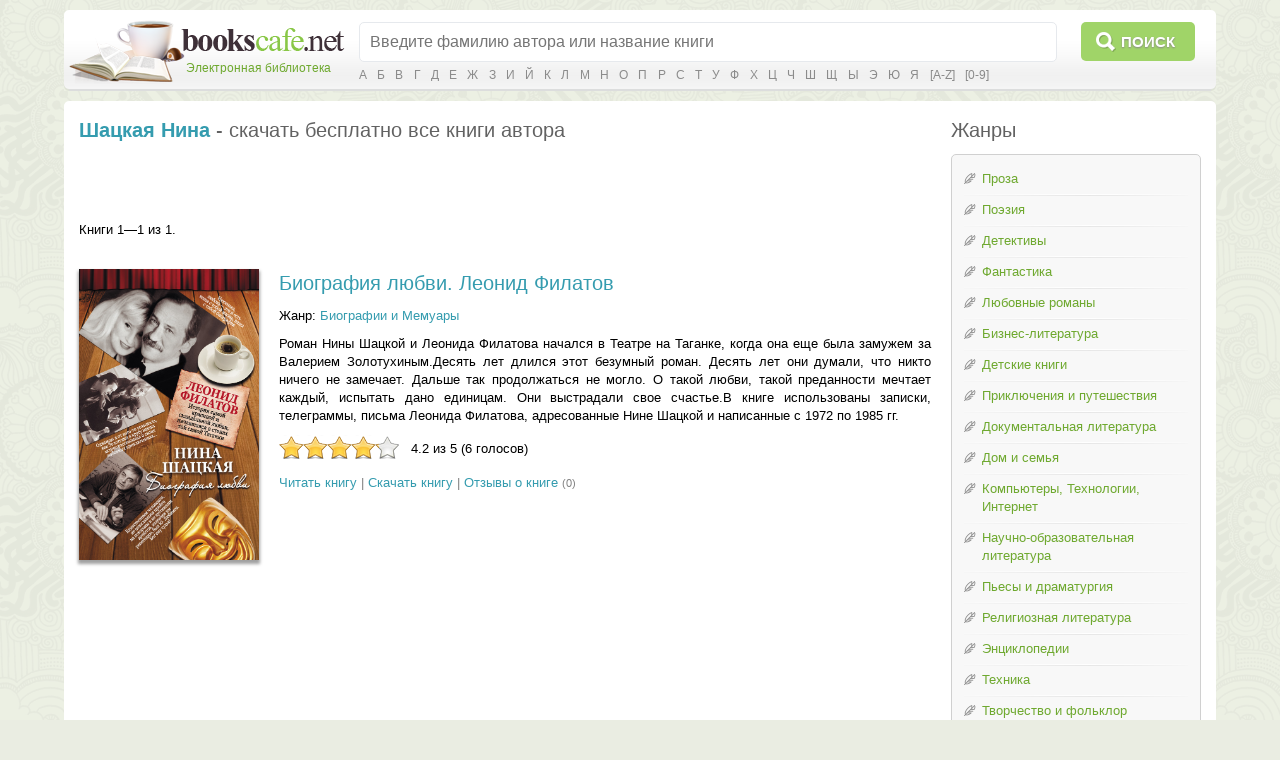

--- FILE ---
content_type: text/html; charset=utf-8
request_url: https://bookscafe.net/author/shackaya_nina-58017.html
body_size: 13274
content:
<!DOCTYPE html>
<html>

<head>
    <link rel="stylesheet" type="text/css" href="https://ajax.googleapis.com/ajax/libs/jqueryui/1.11.3/themes/smoothness/jquery-ui.css" />
<link rel="stylesheet" type="text/css" href="/css/jquery.rating.css" />
<script type="text/javascript" src="https://ajax.googleapis.com/ajax/libs/jquery/1.11.2/jquery.min.js"></script>
<script type="text/javascript" src="/assets/1073d5e1/jquery.ba-bbq.min.js"></script>
<script type="text/javascript" src="https://ajax.googleapis.com/ajax/libs/jqueryui/1.11.3/jquery-ui.min.js"></script>
<script type="text/javascript" src="/js/jquery.ui.touch-punch.min.js"></script>
<script type="text/javascript" src="/js/jquery.rating.js"></script>
<script type="text/javascript" src="/js/main.js"></script>
<script type="text/javascript" src="/js/js.cookie.js"></script>
<script type="text/javascript" src="/js/jquery.readerSettings.js"></script>
<title>Шацкая Нина, скачать бесплатно 1 книгу автора</title>
    <meta content="text/html; charset=utf-8" http-equiv="Content-Type">
    <meta name="description" content="Шацкая Нина, скачать бесплатно 1 книгу автора">
    <meta name="keywords" content="Шацкая Нина, скачать бесплатно 1 книгу автора, скачать, бесплатно">
    <link rel="stylesheet" href="/css/style.css">
    <link rel="stylesheet" href="/css/button.css">
    
<script>window.yaContextCb = window.yaContextCb || [] </script> 
<script async src="https://yandex.ru/ads/system/context.js"></script>
<script async src="https://cdn.digitalcaramel.com/caramel.js"></script>

</head>
<body>

<!--LiveInternet counter--><script type="text/javascript"><!--
new Image().src = "//counter.yadro.ru/hit?r"+
escape(document.referrer)+((typeof(screen)=="undefined")?"":
";s"+screen.width+"*"+screen.height+"*"+(screen.colorDepth?
screen.colorDepth:screen.pixelDepth))+";u"+escape(document.URL)+
";"+Math.random();//--></script><!--/LiveInternet-->

<!-- Yandex.Metrika counter -->
<script type="text/javascript">
    (function (d, w, c) {
        (w[c] = w[c] || []).push(function() {
            try {
                w.yaCounter34694485 = new Ya.Metrika({
                    id:34694485,
                    clickmap:true,
                    trackLinks:true,
                    accurateTrackBounce:true
                });
            } catch(e) { }
        });

        var n = d.getElementsByTagName("script")[0],
            s = d.createElement("script"),
            f = function () { n.parentNode.insertBefore(s, n); };
        s.type = "text/javascript";
        s.async = true;
        s.src = "https://mc.yandex.ru/metrika/watch.js";

        if (w.opera == "[object Opera]") {
            d.addEventListener("DOMContentLoaded", f, false);
        } else { f(); }
    })(document, window, "yandex_metrika_callbacks");
</script>
<noscript><div><img src="https://mc.yandex.ru/watch/34694485" style="position:absolute; left:-9999px;" alt="" /></div></noscript>
<!-- /Yandex.Metrika counter -->


<table class="cleantable centered maintable headertable">
    <tr>
        <td class="lt tdclean">&nbsp;</td>
        <td class="whitebg tdclean">&nbsp;</td>
        <td class="rt tdclean">&nbsp;</td>
    </tr>
    <tr>
        <td class="lb tdclean">&nbsp;</td>
        <td class="cb">

            <form method="get" action="https://bookscafe.net/search">
                <table class="cleantable">
                    <tr>
                        <td class="logo" rowspan="2"><a href="/"><span class="name">Электронная библиотека</span></a></td>
                        <td class="sinput"><input name="q" type="text" placeholder="Введите фамилию автора или название книги" value="" /></td>
                        <td class="sbtn"><button type="submit">Поиск</button></td>
                    </tr>
                    <tr>
                        <td colspan="2" class="alpha">
                            <a href="https://bookscafe.net/authors/a.html">А</a> <a href="https://bookscafe.net/authors/b.html">Б</a> <a href="https://bookscafe.net/authors/v.html">В</a> <a href="https://bookscafe.net/authors/g.html">Г</a> <a href="https://bookscafe.net/authors/d.html">Д</a> <a href="https://bookscafe.net/authors/e.html">Е</a> <a href="https://bookscafe.net/authors/zh.html">Ж</a> <a href="https://bookscafe.net/authors/z.html">З</a> <a href="https://bookscafe.net/authors/i.html">И</a> <a href="https://bookscafe.net/authors/j.html">Й</a> <a href="https://bookscafe.net/authors/k.html">К</a> <a href="https://bookscafe.net/authors/l.html">Л</a> <a href="https://bookscafe.net/authors/m.html">М</a> <a href="https://bookscafe.net/authors/n.html">Н</a> <a href="https://bookscafe.net/authors/o.html">О</a> <a href="https://bookscafe.net/authors/p.html">П</a> <a href="https://bookscafe.net/authors/r.html">Р</a> <a href="https://bookscafe.net/authors/s.html">С</a> <a href="https://bookscafe.net/authors/t.html">Т</a> <a href="https://bookscafe.net/authors/u.html">У</a> <a href="https://bookscafe.net/authors/f.html">Ф</a> <a href="https://bookscafe.net/authors/x.html">Х</a> <a href="https://bookscafe.net/authors/c.html">Ц</a> <a href="https://bookscafe.net/authors/ch.html">Ч</a> <a href="https://bookscafe.net/authors/sh.html">Ш</a> <a href="https://bookscafe.net/authors/shh.html">Щ</a> <a href="https://bookscafe.net/authors/y.html">Ы</a> <a href="https://bookscafe.net/authors/eh.html">Э</a> <a href="https://bookscafe.net/authors/yu.html">Ю</a> <a href="https://bookscafe.net/authors/ya.html">Я</a> <a href="https://bookscafe.net/authors/en/a.html">[A-Z]</a> <a href="https://bookscafe.net/authors/num.html">[0-9]</a>                         </td>
                    </tr>
                </table>
            </form>

        </td>
        <td class="rb tdclean">&nbsp;</td>
    </tr>
</table>

<table class="cleantable centered maintable headertable">
    <tr>
        <td class="lt tdclean">&nbsp;</td>
        <td class="whitebg tdclean">&nbsp;</td>
        <td class="rt tdclean">&nbsp;</td>
    </tr>
    <tr>
        <td class="lb tdclean">&nbsp;</td>
        <td class="cb" style="padding:10px">

            <table class="cleantable centered contenttable">
                <tr>

                                            <td class="content">
                            <h1>
    <strong><a title="Шацкая Нина - скачать бесплатно все книги автора" href="https://bookscafe.net/author/shackaya_nina-58017.html">Шацкая Нина</a></strong> -
    скачать бесплатно все книги автора
</h1>
<p>&nbsp;</p>
<center>
    
<div caramel-id="01j78m12667mtet9xpcxa61pqv"></div>

<div caramel-id="01j78m0phgsgr10tktg4qys7mk"></div>

</center>
<p>&nbsp;</p>
<div>
    <div id="authorBooks" class="list-view">
<div class="summary">Книги 1—1 из 1.</div>

<div class="items">
<div class="bookView clearfix">
    <div class="cover">
        <a href="https://bookscafe.net/book/shackaya_nina-biografiya_lyubvi_leonid_filatov-247962.html"><img src="https://bookscafe.net/books/247/247962/cover.jpg"/></a>
    </div>
    <div class="clearfix">
        <ul>

            <li class="title"><a href="https://bookscafe.net/book/shackaya_nina-biografiya_lyubvi_leonid_filatov-247962.html">Биография любви. Леонид Филатов</a></li>

            
            
                            <li>Жанр: <a href="https://bookscafe.net/genre/biografii_i_memuary.html">Биографии и Мемуары</a></li>
            
                            <li>Роман Нины Шацкой и Леонида Филатова начался в Театре на Таганке, когда она еще была замужем за Валерием Золотухиным.Десять лет длился этот безумный роман. Десять лет они думали, что никто ничего не замечает. Дальше так продолжаться не могло. О такой любви, такой преданности мечтает каждый, испытать дано единицам. Они выстрадали свое счастье.В книге использованы записки, телеграммы, письма Леонида Филатова, адресованные Нине Шацкой и написанные с 1972 по 1985 гг.</li>
            
            <li>
                <div id="yw1"><input type="hidden" value="247962" name="bookId" id="bookId" /><input type="hidden" value="4.1667" name="rating" id="rating" /><input type="hidden" value="6" name="votes" id="votes" /></div>            </li>

            <li class="links">
                <a href="https://bookscafe.net/read/shackaya_nina-biografiya_lyubvi_leonid_filatov-247962.html">Читать книгу</a> |
                <a href="https://bookscafe.net/book/shackaya_nina-biografiya_lyubvi_leonid_filatov-247962.html">Скачать книгу</a> |
                <a href="https://bookscafe.net/book/shackaya_nina-biografiya_lyubvi_leonid_filatov-247962.html#comments">Отзывы о книге</a>                <span class="commentCount">(0)</span>
            </li>

        </ul>
    </div>
</div>
</div>
<div class="keys" style="display:none" title="/author/shackaya_nina-58017.html"><span>247962</span></div>
</div></div>

<p>&nbsp;</p>

<center>
    
<div caramel-id="01j78m0pheafs2e8sv03nmx290"></div>

<div caramel-id="01j78m0phgsgr10tktg4qys7mk"></div>

</center>

<p>&nbsp;</p>
                        </td>

                        <td style="width:20px">&nbsp;</td>
                        <td class="nav-td">

                            
                            <div class="btitle">Жанры</div>
                            <div class="nav navWithPen">
                                <ul class="pen">
<li><a href="/genre/proza.html">Проза</a></li>
<li><a href="/genre/poeziya.html">Поэзия</a></li>
<li><a href="/genre/detektivy.html">Детективы</a></li>
<li><a href="/genre/fantastika.html">Фантастика</a></li>
<li><a href="/genre/lyubovnye_romany.html">Любовные романы</a></li>
<li><a href="/genre/biznes_literatura.html">Бизнес-литература</a></li>
<li><a href="/genre/detskie_knigi.html">Детские книги</a></li>
<li><a href="/genre/priklyucheniya_i_puteshestviya.html">Приключения и путешествия</a></li>
<li><a href="/genre/dokumentalnaya_literatura.html">Документальная литература</a></li>
<li><a href="/genre/dom_i_semya.html">Дом и семья</a></li>
<li><a href="/genre/kompyutery_tehnologii_internet.html">Компьютеры, Технологии, Интернет</a></li>
<li><a href="/genre/nauchno_obrazovatelnaya_literatura.html">Научно-образовательная литература</a></li>
<li><a href="/genre/dramaturgiya.html">Пьесы и драматургия</a></li>
<li><a href="/genre/religioznaya_literatura.html">Религиозная литература</a></li>
<li><a href="/genre/enciklopedii.html">Энциклопедии</a></li>
<li><a href="/genre/tehnika.html">Техника</a></li>
<li><a href="/genre/tvorchestvo_i_folklor.html">Творчество и фольклор</a></li>
<li><a href="/genre/yumor.html">Юмор</a></li>
</ul>
<a href="/genres.html"><strong>Все жанры</strong></a>                            </div>

<br>
<center>
<a href="https://studentlib.com/" target="_blank"><font color="#2E9AFE"><b>Все для учащихся - рефераты, дипломы, справочники</b></font></a>
</center>
                        </td>
                    
                </tr>
            </table>

        </td>
        <td class="rb tdclean">&nbsp;</td>
    </tr>
</table>

<table class="cleantable centered maintable footer">
    <tr>
        <td>
            <table class="cleantable">
                <tr>
                    <td class="copy" style="width:50%"><div><span>© «Электронная библиотека Bookscafe.Net», 2015-2026</span></div></td>
                    <td class="footernav">
                        <a href="/faq.html#legal">Правообладателям</a>                        <a href="/faq.html">Ответы на вопросы (FAQ)</a>                        <a href="/reviews.html">Рецензии</a>                    </td>
                </tr>
            </table>
        </td>
    </tr>
</table>

<div id="leftButtons"><img src="/img/ico_scroll_top.png" id="toTop" title="Наверх"></div>



<script type="text/javascript" src="/assets/e2b7e7d3/listview/jquery.yiilistview.js"></script>
<script type="text/javascript">
/*<![CDATA[*/
jQuery(function($) {
jQuery('#authorBooks').yiiListView({'ajaxUpdate':[],'ajaxVar':'ajax','pagerClass':'pager','loadingClass':'list-view-loading','sorterClass':'sorter','enableHistory':false});
jQuery('#yw1').rating({'image':'/img/stars.24.png'});
});
/*]]>*/
</script>
</body>
</html>